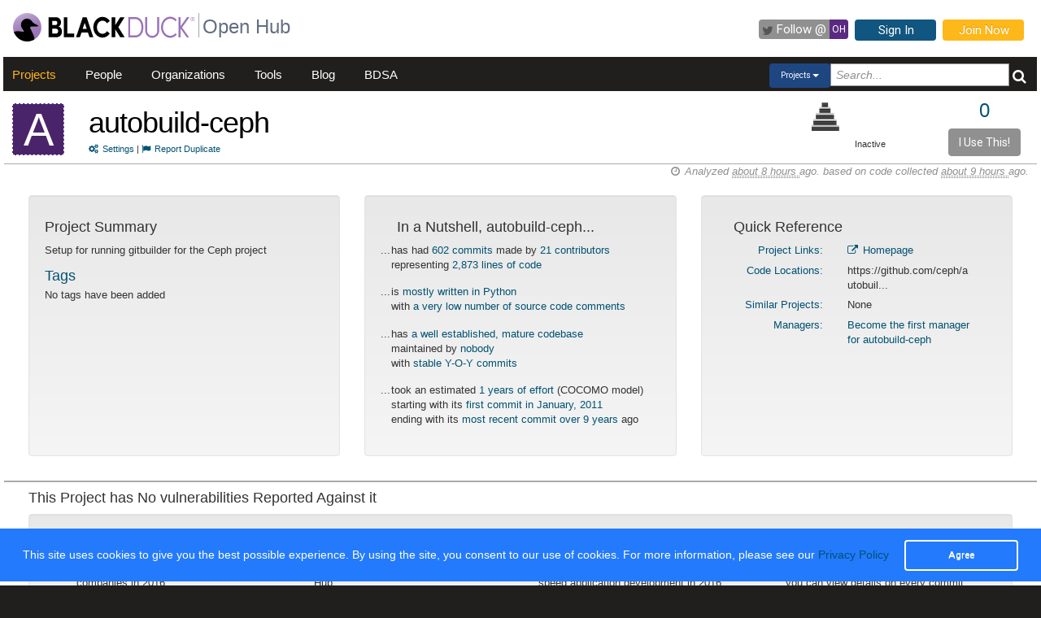

--- FILE ---
content_type: text/html; charset=utf-8
request_url: https://openhub.net/p/autobuild-ceph
body_size: 6581
content:
<!DOCTYPE html>
<html>
<head>
<title>The autobuild-ceph Open Source Project on Open Hub</title>
<meta content='width=device-width, initial-scale=1.0' name='viewport'>
<meta name='description'>
<meta name='keywords'>
<meta content='jKkWeVQ0tB1bffJYg7xXAtcIM-nrjjVxhP3ohb8UH2A' name='google-site-verification'>
<link href='/apple-touch-icon.png?v=yyQ28aBKjx' rel='apple-touch-icon' sizes='180x180'>
<link href='/favicon-32x32.png?v=yyQ28aBKjx' rel='icon' sizes='32x32' type='image/png'>
<link href='/favicon-16x16.png?v=yyQ28aBKjx' rel='icon' sizes='16x16' type='image/png'>
<link href='/site.webmanifest?v=yyQ28aBKjx' rel='manifest'>
<link color='#5a2a82' href='/safari-pinned-tab.svg?v=yyQ28aBKjx' rel='mask-icon'>
<link href='/favicon.ico?v=yyQ28aBKjx' rel='shortcut icon'>
<link href='https://fonts.googleapis.com/css?family=Roboto&amp;display=swap' rel='stylesheet'>
<meta content='#5a2a82' name='msapplication-TileColor'>
<meta content='#ffffff' name='theme-color'>


<link rel="stylesheet" media="all" href="/assets/application-cad394bdf248471ad644bfa9fa4d72d831e99091890b1c548258be3f274f52fc.css" />
<meta name="csrf-param" content="authenticity_token" />
<meta name="csrf-token" content="lWST4xYRfSoUvzDPnBbnBWMsQzy7X-RukAoKLdSEnBKXYbVCTXVlvxC8cPjGB0NCyG7njTBlZIq-lowCnGVcRw" />
</head>
<body zoom='1'>

<div class='container-fluid' id='project_container'>
<header><div class='navbar'>
<span itemscope='' itemtype='http://schema.org/CreativeWork'>
<span class='hidden' itemprop='author'>openhub.net</span>
<span class='hidden' itemprop='publisher'>Black Duck Software, Inc.</span>
<span>
<div class='logo-div'>
<a class='logo_link' href='https://www.blackduck.com'>
<img alt='Open Hub' class='logo_img' itemprop='image' src='/assets/logo/BlackDuckLogo-3564846ea46257f111bda56f6b394a809e364976976cbe8e004f8373cdee05ec.svg'>
</a>
</div>
<div class='spacing-div'></div>
<div class='separator-div'></div>
<div class='spacing-div'></div>
<div class='company-div'>
<a href='/'>
<span class='navbar_large_text'>
Open Hub
</span>
</a>
</div>
<div class='actions-div'>
<ul id='top_nav_actions'>
<li class='twitter_follow'>
<a class='btn follow_btn' href='https://twitter.com/intent/follow?original_referer=https%3A%2F%2Fopenhub.net%2Fp%2Fautobuild-ceph&amp;region=follow_link&amp;screen_name=bdopenhub&amp;source=followbutton&amp;variant=2.0' target='_blank'>
<i class='icon-twitter'></i>
<p class='follow'>Follow&nbsp;@</p>
<p class='twitter-text'>&nbsp;OH&nbsp;</p>
</a>
</li>
<li>
<a class='btn btn-mini btn-primary btn-header' href='/sessions/new'>Sign In</a>
</li>
<li>
<a class='btn btn-mini btn-success btn-header' href='/accounts/new'>Join Now</a>
</li>
</ul>
</div>
</span>
</span>
</div>

<div id='navbar-inner'>
<div id='nav-top-bar'>
<ul class='new_main_menu select_projects'>
<li class='menu_item projects'>
<a class="" href="/explore/projects">Projects</a>
</li>
<li class='menu_item people'>
<a class="" href="/people">People</a>
</li>
<li class='menu_item organizations'>
<a class="" href="/explore/orgs">Organizations</a>
</li>
<li class='menu_item tools'>
<a class="" href="/tools">Tools</a>
</li>
<li class='menu_item blog'>
<a href='https://community.blackduck.com/s/black-duck-open-hub?tabset-c30ff=d9d77' target='_blank'>Blog</a>
</li>
<li class='menu_item bdsa'>
<a href='/vulnerabilities/bdsa' target='_blank'>BDSA</a>
</li>
<form action='/p' class='pull-right' id='quicksearch'>
<div class='dropdown'>
<div class='btn-group ux-dropdown'>
<a class='btn btn-small dropdown-toggle' data-toggle='dropdown'>
<span class='selection'>Projects</span>
<span class='caret'></span>
</a>
<ul class='dropdown-menu'>
<li>
<a val='people'>People</a>
</li>
<li>
<a class='default' val='p'>Projects</a>
</li>
<li>
<a val='orgs'>Organizations</a>
</li>
</ul>
<input autocomplete='off' class='search text global_top_search' name='query' placeholder='Search...' type='text'>
<input class='search hidden' id='search_type' name='search_type' type='hidden' value='projects'>
<button class='submit no_padding' type='submit'>
<div class='icon-search global_top_search_icon'></div>
</button>
</div>
</div>
</form>

</ul>
</div>
</div>



</header>
<div class='row' id='page-contents'>
<div class='col-xs-12 col-sm-12 col-md-12' id='projects_show_page'>
<div id='project_masthead'>
<div class='col-md-1 no_padding' id='project_icon'>
<a href='/p/autobuild-ceph' itemprop='url'>
<p style="background-color:#4A246B; color:#FFF; border:1px dashed #FFF;font-size:56px; line-height:64px; width:64px; height:64px;text-align:center; float:left; margin-bottom:0; margin-top:3px; margin-right:0px">A</p>
</a>
</div>
<div class='col-md-11' id='project_header'>
<div class='pull-left project_title'>
<h1 class='float_left' itemprop='name'>
<a style="color: black" itemprop="url" href="/p/autobuild-ceph">autobuild-ceph</a>
</h1>
<small class='pull-left clear_both'>
<a href="/p/autobuild-ceph/settings"><i class='icon-cogs'>&nbsp;</i>Settings</a>
|
<a href="/p/autobuild-ceph/duplicates/new"><i class='icon-flag'>&nbsp;</i>Report Duplicate</a>
</small>
</div>
<div class='pull-right no_padding' id='widgets'>
<div class='pull-left'>
<div data-analytics-id='' id='add_this'>
<p>
<div class='addthis_custom_sharing addthis'>
<script src='//s7.addthis.com/js/300/addthis_widget.js#pubid=ra-500da8c658f6dda7'></script>
</div>
</p>
</div>
</div>
<div class='pull-right' itemprop='interactionCount' itemtype='CreativeWork'>
<div id='i_use_this_container'>
<div class='use_count'>
<a href="/p/autobuild-ceph/users">0</a>
</div>
</div>
<div class='btn btn-mini i_use_this_btn' data-target='#LoginModal' data-toggle='modal'>I Use This!</div>
<div aria-hidden='true' aria-labelledby='LoginModalLabel' class='modal fade' id='LoginModal' role='dialog'>
<div class='modal-dialog modal-sm'>
<div class='modal-content' style='width: 398px'>
<div class='modal-header'>
<button aria-label='Close' class='close' data-dismiss='modal' type='button'>
<span aria-hidden='true'>&times;</span>
</button>
<h4 class='modal-title' id='LoginModalLabel'>Login Required</h4>
</div>
<div class='model-body'>
<form class="well form-horizontal" id="new_login" action="/sessions" accept-charset="UTF-8" method="post"><input type="hidden" name="authenticity_token" value="KAbUmgKWzJcYWv1WS0ViiGk75INkeWEYGvGsiNv9A_tfufIH76yi9C5UsSnHMo_eAGeYA-4oPkc37tKO6Jwb9g" autocomplete="off" /><fieldset>
<legend>Log in to Open Hub</legend>
<div class='control-group'>
<div class='input-prepend'>
<span class='add-on'>
<i class='icon-user'></i>
</span>
<input class="input-xlarge" placeholder="Login or Email" type="text" name="login[login]" id="login_login" />
</div>
</div>
<div class='control-group input-prepend'>
<span class='add-on'>
<i class='icon-key'></i>
</span>
<input class="input-xlarge" placeholder="Password" type="password" name="login[password]" id="login_password" />
</div>
<div class='control-group'>
<label class='checkbox' style='padding-left: -1px;'>
<input name="login[remember_me]" type="hidden" value="0" autocomplete="off" /><input type="checkbox" value="1" name="login[remember_me]" id="login_remember_me" />
Remember Me
</label>
</div>
<div class='actions'>
<input class='btn btn-primary' type='submit' value='Log In'>
</div>
</fieldset>
</form>
</div>
</div>
</div>
</div>
</div>
<div id='project_header_activity_indicator'>
<a class='thirtyfive_project_activity_level_inactive' href='https://community.blackduck.com/s/article/Black-Duck-Open-Hub-About-Project-Activity-Icons' target='_blank' title='Inactive'></a>
<div class='thirtyfive_project_activity_text'>Inactive</div>
</div>
</div>
</div>
</div>
<div class='clearfix'></div>
<div class='row mezzo'></div>



<div id='projects_show_page' itemscope='' itemtype='http://schema.org/ItemPage'>
<div class='col-sm-12 col-md-12'>
<div id='page_contents'><div class='separator-div'>
<div class='pull-right soft' id='analysis_timestamp'>
<i>
<i class='icon-time'></i>
Analyzed
<abbr title='Saturday, January 17, 2026 @ 09:05:54AM UTC'>
about 8 hours
</abbr>
ago.
based on code collected
<abbr title='Saturday, January 17, 2026 @ 08:31:52AM UTC'>
about 9 hours
</abbr>
ago.
</i>
</div>

</div>
<div class='clear'></div>

<div class='row row-eq-height margin_top_two project_row'>
<div class='col-md-4 project_summary_container'>
<div class='well'>
<h4 class='text-left'>Project Summary</h4>
<section id='project_summary' itemprop='description'>
<p>Setup for running gitbuilder for the Ceph project</p>
</section>
<section id='project_tags' itemscope='' itemtype='http://schema.org/CreativeWork'>
<h4 class='title'>Tags</h4>
<p class='tags'>
<span></span>
No tags have been added
</p>
</section>
</div>
</div>
<div class='col-md-4 nutshell_container'>
<div class='well'>
<h4 class='nutshell_heading'>In a Nutshell, autobuild-ceph...</h4>
<ul class='unstyled nutshell' id='factoids'>
<li>
...
<div class='indent'>
has had
<a href="/p/autobuild-ceph/commits/summary">602 commits</a>
made by
<a href="/p/autobuild-ceph/contributors/summary">21 contributors</a>
<br>
representing
<a href="/p/autobuild-ceph/analyses/latest/languages_summary">2,873 lines of code</a>
</div>
</li>
<li>
...
<div class='indent'>
is
<a href="/p/autobuild-ceph/analyses/latest/languages_summary">mostly written in Python</a>
<br>
with
<span class='bad'>
  <a href='/p/autobuild-ceph/factoids#FactoidCommentsVeryLow'>
a very low number of source code comments  </a>
</span>
</div>
</li>
<li>
...
<div class='indent'>
has
<span class='good'>
  <a href='/p/autobuild-ceph/factoids#FactoidAgeVeryOld'>
a well established, mature codebase  </a>
</span>
<br>
maintained by
<span class='bad'>
  <a href='/p/autobuild-ceph/factoids#FactoidTeamSizeZero'>
nobody  </a>
</span>
<br>
with
<span class='info'>
  <a href='/p/autobuild-ceph/factoids#FactoidActivityStable'>
stable Y-O-Y commits  </a>
</span>
</div>
</li>
<li>
...
<div class='indent'>
took an estimated
<a href="/p/autobuild-ceph/estimated_cost">1 years of effort</a>
(COCOMO model)
<br>
starting with its
<a href="/p/autobuild-ceph/commits?sort=oldest">first commit in January, 2011</a>
<br>
ending with its
<a href="/p/autobuild-ceph/commits">most recent commit over 9 years</a>
ago
</div>
</li>
</ul>

</div>
</div>
<div class='col-md-4 quick_reference_container'>
<div class='well'>
<h4 class='quick_reference_heading'>Quick Reference</h4>
<div class='col-xs-12'>
<div class='clearfix'></div>
<div class='col-xs-5 text-right text-right'>
<a href="/p/autobuild-ceph/links">Project Links:</a>
</div>
<div class='col-xs-7' style='margin-bottom: .5em;'>
<a itemprop="url" href="https://github.com/ceph/autobuild-ceph"><i class='icon-external-link'></i>
Homepage
</a><br>
</div>
<div class='clearfix'></div>
<div class='col-xs-5 text-right'>
<a href="/p/autobuild-ceph/enlistments">Code Locations:</a>
</div>
<div class='col-xs-7' style='margin-bottom: .5em;'>
https://github.com/ceph/autobuil...
<br>
</div>
<div class='clearfix'></div>
<div class='col-xs-5 text-right'>
<a href="/p/autobuild-ceph/similar">Similar Projects:</a>
</div>
<div class='col-xs-7' style='margin-bottom: .5em;'>
<div data-project-id='autobuild-ceph' id='similar_projects'></div>
<div class='hidden' id='related_spinner'><img src="/assets/spinner-e611bd10da5752d2c77c75664d6ec0cc16491d9d1d85012a753624374ccfeeae.gif" /></div>
</div>
<div class='clearfix'></div>
<div class='col-xs-5 text-right'>
<a href="/p/autobuild-ceph/managers">Managers:</a>
</div>
<div class='col-xs-7' style='margin-bottom: .5em;'>
<a href="/p/autobuild-ceph/managers/new">Become the first manager for autobuild-ceph</a>
</div>
</div>

</div>
</div>
</div>
<div class='row mezzo'></div>

<div class='row mezzo'></div>
<div class='project_security'>
<div class='row project_row'>
<div class='col-md-12' id='did_you_know'>
<h4>This Project has No vulnerabilities Reported Against it</h4>
<div class='well'>
<h4>Did You Know...</h4>
<ul class='unstyled'>
<li>
...
<div class='indent'>
use of OSS increased in 65% of companies in 2016
</div>
</li>
<li>
...
<div class='indent'>
check out <a href=/explore/projects target='_self'>hot projects</a> on the Open Hub
</div>
</li>
<li>
...
<div class='indent'>
65% of companies leverage OSS to speed application development in 2016
</div>
</li>
<li>
...
<div class='indent'>
by exploring contributors within projects, you can view details on every commit
         they have made to that project
</div>
</li>
</ul>
</div>

</div>
</div>

</div>
<div class='row mezzo'></div>
<div class='row project_row row-eq-height'>
<div class='col-md-4 right_border top_section' itemscope='' itemtype='http://schema.org/Language'>
<h2 class='center'>Code</h2>
<div class='col-md-12 manage_padding chart_container'>
<h4><a href="/p/autobuild-ceph/analyses/latest/languages_summary">Lines of Code</a></h4>
<div class='col-md-12 manage_padding chart-holder'>
<div class='chart watermark440' datasrc='https://openhub.net/p/autobuild-ceph/analyses/latest/lines_of_code' id='loc_chart' style='width: 100%; height: 200px;'></div>
</div>
</div>

</div>
<div class='col-md-4 right_border top_section'>
<h2 class='center'>Activity</h2>
<div class='col-md-12 manage_padding chart_container'>
<h4><a href="/p/autobuild-ceph/commits/summary">Commits per Month</a></h4>
<div class='col-md-12 manage_padding'>
<div class='chart watermark440' datasrc='https://openhub.net/p/autobuild-ceph/analyses/latest/commits_history' id='activity_chart' style='width: 100%; min-height: 210px'></div>
</div>
</div>
<div class='clearfix'></div>
</div>
<div class='col-md-4 community_container top_section'>
<h2 class='center'>Community</h2>
<div class='col-md-12 manage_padding chart_container'>
<div style='width: 100%;'><h4><a href="/p/autobuild-ceph/contributors/summary">Contributors per Month</a></h4>
<div class='col-md-12 manage_padding'>
<div class='chart watermark440' datasrc='https://openhub.net/p/autobuild-ceph/analyses/latest/committer_history' id='community_chart' style='width: 100%; height: 200px'></div>
</div>
</div>
<div class='clearfix'></div>
</div>
<div class='clearfix'></div>
</div>
</div>
<div class='row project_row row-eq-height'>
<div class='col-md-4 right_border bottom_section languages_container'>
<div class='col-md-12 manage_padding language_table_container'>
<h4><a href="/p/autobuild-ceph/analyses/latest/languages_summary">Languages</a></h4>
<div class='pull-left language_pie_image' style='padding-right: 0.5rem;'>
<img src="https://openhub.net/p/autobuild-ceph/analyses/latest/languages?height=75&amp;width=75" />
</div>
<table class='table table-striped unstyled pull-left language_table'>
<tr class='pull-left language_stat_box'>
<td class='language_legends'>
<div class='pull-left' style='width:5px;height:12px;margin-top:5px;margin-right:10px;background-color:#4A246B'></div>
<a itemprop="name" href="/languages/9">Python</a>
</td>
<td class='language_percentage_indicator'>
<span itemprop='aggregateRating' itemscope='' itemtype='http://schema.org/AggregateRating'>
<span itemprop='ratingValue'>56%</span>
</span>
</td>
</tr>
<tr class='pull-left language_stat_box'>
<td class='language_legends'>
<div class='pull-left' style='width:5px;height:12px;margin-top:5px;margin-right:10px;background-color:#777777'></div>
<a itemprop="name" href="/languages/11">shell script</a>
</td>
<td class='language_percentage_indicator'>
<span itemprop='aggregateRating' itemscope='' itemtype='http://schema.org/AggregateRating'>
<span itemprop='ratingValue'>44%</span>
</span>
</td>
</tr>
</table>
</div>

</div>
<div class='col-md-4 right_border bottom_section'>
<div class='col-xs-12 resize_well'>
<div class='well activity_well'>
<table class='unstyled' id='activity_table' width='auto'>
<tbody>
<tr>
<td class='col-xs-5 no_padding_left' valign='top'>
<h4 class='section_header thirty_day'>30 Day Summary</h4>
<small class='summary_timespan thirty_day'>
Dec 18 2025
&mdash;
Jan 17 2026
</small>
<div class='clearfix'></div>
<ul class='unstyled' id='thirty_day_summary'>
<li>
<big>0</big>
<a href="/p/autobuild-ceph/commits?time_span=30+days">Commits</a>
</li>
<li>
<big>0</big>
<a href="/p/autobuild-ceph/contributors?sort=latest_commit&amp;time_span=30+days">Contributors</a>
</li>
</ul>

</td>
<td class='col-xs-5 col-xs-offset-1 no_padding_right' valign='top'>
<h4 class='section_header twelve_month'>12 Month Summary</h4>
<small class='summary_timespan'>
Jan 17 2025
&mdash;
Jan 17 2026
</small>
<div class='clearfix'></div>
<ul class='unstyled nutshell'>
<li>
<big>0</big>
<a href="/p/autobuild-ceph/commits?time_span=12+months">Commits</a>
<div class='small' style='padding-left: 22px;'>

</div>
</li>
<li>
<big>0</big>
<a href="/p/autobuild-ceph/contributors?sort=latest_commit&amp;time_span=12+months">Contributors</a>
<div class='small' style='padding-left: 22px;'>

</div>
</li>
</ul>

</td>
</tr>
</tbody>
</table>
</div>
</div>
</div>
<div class='col-md-4 community_container bottom_section'>
<div class='col-xs-12 resize_well'>
<div class='well community_well'>
<div class='row'>
<div class='col-xs-12'>
<h4><a href="/p/autobuild-ceph/contributors?sort=latest_commit">Most Recent Contributors</a></h4>
<table id='recent_committers_table'>
<tr height='40px;'>
<td width='1%'><img style="width: 24px; height: 24px;" class="avatar" src="https://gravatar.com/avatar/d41c179ff9ff34e26e5d582e983eae09?&amp;s=24&amp;rating=PG&amp;d=https%3a%2f%2fopenhub.net%2fanon32.gif" /></td>
<td class='recent_committers' title='tchaikov' width='49%'>
<a href="/p/722505/contributors/3103135346238362">tchaikov</a>
</td>
<td width='1%'><img style="width: 24px; height: 24px;" class="avatar" src="/assets/anon/anon32-1015ee8230bade5ea7adbb09e13b60d56463d81e5f59c9718f62033053010837.gif" /></td>
<td class='recent_committers' title='Zack Cerza' width='49%'>
<a href="/p/722505/contributors/3103137493724398">Zack Cerza</a>
</td>
</tr>
<tr height='40px;'>
<td width='1%'><img style="width: 24px; height: 24px;" class="avatar" src="/assets/anon/anon32-1015ee8230bade5ea7adbb09e13b60d56463d81e5f59c9718f62033053010837.gif" /></td>
<td class='recent_committers' title='Dan Mick' width='49%'>
<a href="/p/722505/contributors/3103137493776226">Dan Mick</a>
</td>
<td width='1%'><img style="width: 24px; height: 24px;" class="avatar" src="/assets/anon/anon32-1015ee8230bade5ea7adbb09e13b60d56463d81e5f59c9718f62033053010837.gif" /></td>
<td class='recent_committers' title='Alfredo Deza' width='49%'>
<a href="/p/722505/contributors/3103137493965546">Alfredo Deza</a>
</td>
</tr>
<tr height='40px;'>
<td width='1%'><img style="width: 24px; height: 24px;" class="avatar" src="/assets/anon/anon32-1015ee8230bade5ea7adbb09e13b60d56463d81e5f59c9718f62033053010837.gif" /></td>
<td class='recent_committers' title='Josh Durgin' width='49%'>
<a href="/p/722505/contributors/3103137493998543">Josh Durgin</a>
</td>
<td width='1%'><img style="width: 24px; height: 24px;" class="avatar" src="/assets/anon/anon32-1015ee8230bade5ea7adbb09e13b60d56463d81e5f59c9718f62033053010837.gif" /></td>
<td class='recent_committers' title='Ali Maredia' width='49%'>
<a href="/p/722505/contributors/3103137494526410">Ali Maredia</a>
</td>
</tr>
</table>

</div>
</div>
<div class='row proj_community_ratings' id='proj_rating'>
<div class='clear'></div>
<div class='col-xs-12 no_padding' id='community_rating'>
<div class='col-xs-6'>
<h4 class='community_rating_header'><a href="/p/autobuild-ceph/reviews/summary">Ratings</a></h4>
<span style='padding-left: 8px; display: block;'>Be the first to rate this project</span>
</div>
<div class='col-xs-6 add_rating_container'>
<div class='col-xs-12 no_padding'>
Click to add your rating
</div>
<div class='clear'>
<div class='jrating pull-left needs_login' data-show='projects/show/community_rating' id='autobuild-ceph' score='0' star_style='big' style='margin-left: 9px; margin-bottom: 5px;'></div>
<span class='pull-left' id='rating_spinner'>
&nbsp;&nbsp;
<img src="/assets/spinner-e611bd10da5752d2c77c75664d6ec0cc16491d9d1d85012a753624374ccfeeae.gif" />
</span>
</div>
<span style='margin-left: 5px;'>
<a href="/p/autobuild-ceph/reviews/new">Review this Project!</a>
</span>
</div>
</div>

</div>
</div>
</div>
<div class='row manage_padding'>
<div class='col-md-12'>&nbsp;</div>
</div>
<div class='row manage_padding'>
<div class='col-md-6' id='stackoverflow_recent_questions'></div>
<div class='col-md-6' id='stackoverflow_popular_questions'></div>
</div>
</div>
</div>

</div>
</div>
<div class='clearfix'></div>
<div class='clearfix'></div>
<div class='row fluid mezzo'>
<div class='footer-navigation fluid col-xs-12'>
<div class='row'>
<div class='col-md-12'>
<div class='mezzo margin_bottom_5'></div>
</div>
<div class='clearfix'></div>
<div class='col-xs-10 col-xs-offset-1'>
<div class='actions margin_top_20 margin_bottom_40 col-md-3 col-xs-3 no_padding'>
<ul class='nav nav-stacked nav-pills'>
<h4 class='selected linked'>
<a href='/p/autobuild-ceph'>
<i class='icon project_summary'></i>
Project Summary
</a>
</h4>
<li class='footer-nav'>
<a href='/p/autobuild-ceph/rss_articles'>News</a>
</li>
<li class='footer-nav'>
<a href='/p/autobuild-ceph/settings'>Settings</a>
</li>
<li class='footer-nav'>
<a href='/p/autobuild-ceph/widgets'>Sharing Widgets</a>
</li>
<li class='footer-nav'>
<a href='/p/autobuild-ceph/similar'>Related Projects</a>
</li>
</ul>
</div>
<div class='actions margin_top_20 margin_bottom_40 col-md-3 col-xs-3 no_padding'>
<ul class='nav nav-stacked nav-pills'>
<h4>
<i class='icon code_data'></i>
Code Data
</h4>
<li class='footer-nav'>
<a href='/p/autobuild-ceph/analyses/latest/languages_summary'>Languages</a>
</li>
<li class='footer-nav'>
<a href='/p/autobuild-ceph/estimated_cost'>Cost Estimates</a>
</li>
<li class='footer-nav'>
<a href='/p/autobuild-ceph/security'>Security</a>
</li>
</ul>
</div>
<div class='actions margin_top_20 margin_bottom_40 col-md-3 col-xs-3 no_padding'>
<ul class='nav nav-stacked nav-pills'>
<h4>
<i class='icon scm_data'></i>
SCM Data
</h4>
<li class='footer-nav'>
<a href='/p/autobuild-ceph/commits/summary'>Commits</a>
</li>
<li class='footer-nav'>
<a href='/p/autobuild-ceph/contributors/summary'>Contributors</a>
</li>
</ul>
</div>
<div class='actions margin_top_20 margin_bottom_40 col-md-3 col-xs-3 no_padding'>
<ul class='nav nav-stacked nav-pills'>
<h4>
<i class='icon user_data'></i>
Community Data
</h4>
<li class='footer-nav'>
<a href='/p/autobuild-ceph/users'>Users</a>
</li>
<li class='footer-nav'>
<a href='/p/autobuild-ceph/reviews/summary'>Ratings &amp; Reviews</a>
</li>
<li class='footer-nav'>
<a href='/p/autobuild-ceph/map'>User &amp; Contributor Locations</a>
</li>
</ul>
</div>
<div aria-hidden='true' class='modal pmd-modal fade' id='sbom-details' style='display: none;' tabindex='-1'>
<div class='modal-dialog modal-md'>
<div class='modal-content'></div>
</div>
</div>

</div>
</div>
</div>
</div>
</div>

</div>
</div>

<div class='clear'></div>
<footer class='fluid_footer'><div class='col-md-12 text-center'>
<div class='footer_content' style='margin-left: 27%'>
<div class='footer-left'>
<a class='logo_link' href='/'>
<img alt='Open Hub' class='logo_img' itemprop='image' src='/assets/logo/BlackDuckLogo-3564846ea46257f111bda56f6b394a809e364976976cbe8e004f8373cdee05ec.svg'>
</a>
</div>
<div class='footer-mid'>
ABOUT BLACK DUCK
<p></p>
<p>
<a href='https://www.blackduck.com/solutions/application-security-testing.html'>Application Security Testing</a>
</p>
<p>
<a href='https://www.blackduck.com/services.html'>Application Security Services</a>
</p>
<p>
<a href='https://www.blackduck.com/services/security-program/strategy-planning.html'>AppSec Program Development</a>
</p>
<p>
<a href='https://www.blackduck.com/training.html' target='_blank'>Training</a>
</p>
</div>
<div class='footer-right'>
ABOUT OPEN HUB
<p></p>
<p>
<a href='https://community.blackduck.com/s/black-duck-open-hub'>Forums</a>
</p>
<p>
<a href='https://community.blackduck.com/s/article/Black-Duck-Open-Hub-Terms-of-Use'>Terms</a>
</p>
<p>
<a href='https://community.blackduck.com/s/article/Black-Duck-Open-Hub-Open-Hub-Privacy-Policy'>Privacy</a>
</p>
<p>
<a href='https://github.com/blackducksoftware/ohloh-ui' target='_blank'>Open Hub UI Source Code</a>
</p>
<p>
<a href="/cdn-cgi/l/email-protection#[base64]">Contact Us</a>
</p>
</div>
<div class='footer-bottom'>
<sup>&copy;</sup>
2026
<span itemscope='' itemtype='http://schema.org/CreativeWork'>
<span itemprop='publisher'>
<a href='http://www.blackduck.com' target='_blank'>Black Duck Software, Inc.</a>
All Rights Reserved.
</span>
</span>
</div>
</div>
</div>
</footer>
<div class='navbar navbar-fixed-bottom' id='cookies-bar'>
<div class='container-fluid'>
<div class='cc_message float_left'>
This site uses cookies to give you the best possible experience.
By using the site, you consent to our use of cookies.
For more information, please see our
<a target="_blank" class="cc_message" href="https://community.blackduck.com/s/article/Black-Duck-Open-Hub-Open-Hub-Privacy-Policy">Privacy Policy</a>
</div>
<div class='right-part float_right'>
<a class="btn btn-default cc_accept" href="javascript: void();">Agree</a>
</div>
</div>
</div>

</div>

<script data-cfasync="false" src="/cdn-cgi/scripts/5c5dd728/cloudflare-static/email-decode.min.js"></script><script async='' defer='' src='https://www.google.com/recaptcha/api.js'></script>
<script src="/assets/application-3d2a8dafcc4a458efcc69371458116e0eb8cf6578d9573dc00cfaf0bd7b8f2ef.js" cache="cached_js_files" async="async"></script>

</body>
</html>
